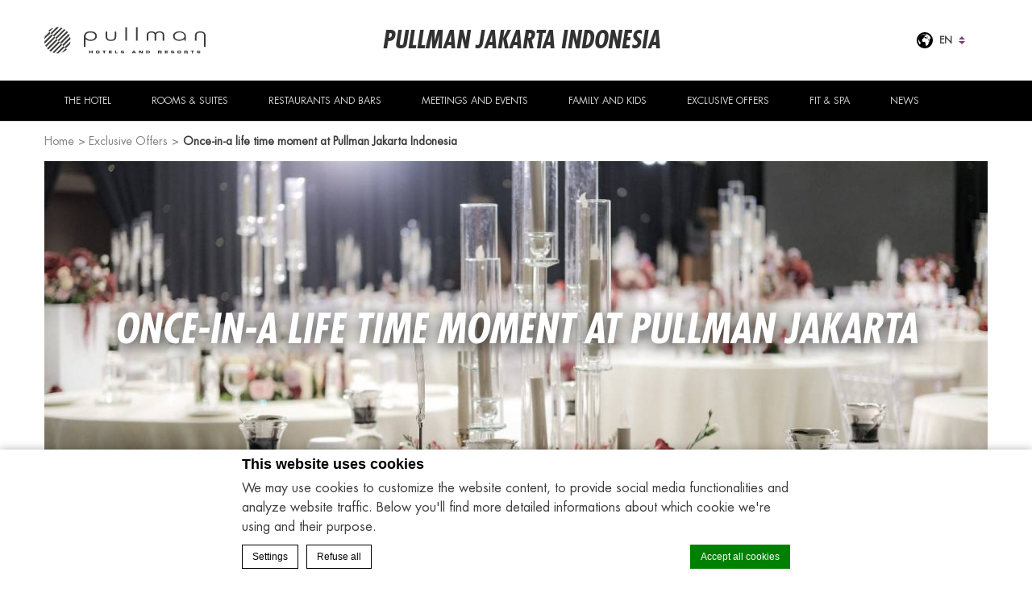

--- FILE ---
content_type: text/html; charset=UTF-8
request_url: https://www.pullmanjakartaindonesia.com/offers/wedding-pullman/
body_size: 14861
content:
<!doctype html>
<!--[if lt IE 7 ]><html class="ie ie6 lang_en   " lang="en-US"><![endif]-->
<!--[if IE 7 ]><html class="ie ie7 lang_en   " lang="en-US"><![endif]-->
<!--[if IE 8 ]><html class="ie ie8 lang_en   " lang="en-US"><![endif]-->
<!--[if (gte IE 9)|!(IE)]><!-->
<html lang="en-US"        class="lang_en   ">
<!--<![endif]-->
<head>
    <meta charset="UTF-8">
                <title>Once-in-a life time moment at Pullman Jakarta Indonesia - Wedding</title>
            <meta name="viewport" content="user-scalable=no, width=device-width, initial-scale=1, maximum-scale=1">
    <meta http-equiv="X-UA-Compatible" content="IE=edge">
    <meta name="msapplication-tap-highlight" content="no">
                <!-- DEdge Macaron plugin output ( macaron-utils.min.js ) -->
        <script no-loader type='text/javascript'>
            var dedge_macaron_enabled = true;
			!function(o){function _(n,e){return e.every(function(e){return-1!==n.indexOf(e)})}o.dedge_macaron_is_enabled=function(){return void 0!==o.dedge_macaron_enabled&&o.dedge_macaron_enabled},o.dedge_macaron_get_consent_categories=function(){if(!o.dedge_macaron_is_enabled())return["needed","prefs","stats","ads","unknown"];var e=function(e){e=("; "+document.cookie).split(`; ${e}=`);return 2===e.length?decodeURIComponent(e.pop().split(";").shift()):null}("_deCookiesConsent"),n=[];return n=!1!==e?JSON.parse(e):n},o.dedge_macaron_on_consent=function(e,n,d){d=d||function(){};function o(o,t,e,a){return function(e){var n;r||(o=Array.isArray(o)?o:[o],(n=dedge_macaron_get_consent_categories())&&n.length&&(_(n,o)||_(o,["any"]))?(r=!0,t(n,a,e)):d(n,a,e))}}var t,r=!1;document.addEventListener("_deCookiesConsentGivenVanilla",o(e,n,0,"consentgiven")),t=o(e,n,0,"docready"),/complete|loaded|interactive/.test(document.readyState)?t({detail:"DOMContentAlreadyLoaded"}):document.addEventListener("DOMContentLoaded",function(e){t(e)})},o.dedge_macaron_load_consent_dependent_sections=function(i){var s,e,n;"GIVEN"!==(i=i||"GIVEN")&&"DENIED"!==i||(s="[MacaronCDS("+i+")] ",e=function(){var r="data-macaron-consent-cat";"DENIED"===i&&(r="data-macaron-consent-denied-cat");var c=dedge_macaron_get_consent_categories(),e=jQuery('script[type="application/json"][data-macaron-aware="true"]['+r+"]");0<e.length&&e.each(function(e,n){var o=jQuery(this),t=o.attr(r),a=o.attr("id")||"unknown-"+i+"-"+e,e=(e=t.split(",")).map(function(e){return e.replace(/[^a-z]+/g,"")});if("GIVEN"===i?_(c,e):!_(c,e)){window.console&&console.log(s+"LOAD #"+a+" for "+t);try{var d=JSON.parse(o.text());o.after(d),o.remove()}catch(e){window.console&&console.log(s+"ERROR",e,o,t)}}else window.console&&console.log(s+"SKIP #"+a+". Required="+t+"; Current="+c.join(","))})},"undefined"==typeof jQuery?n=setInterval(function(){"undefined"!=typeof jQuery&&(clearInterval(n),e())},150):e())},o.dedge_macaron_on_consent("any",function(){o.dedge_macaron_load_consent_dependent_sections("GIVEN")}),o.dedge_macaron_on_consent("any",function(){o.dedge_macaron_load_consent_dependent_sections("DENIED")})}(window);        </script>
        
	<!-- This site is optimized with the Yoast SEO plugin v14.2 - https://yoast.com/wordpress/plugins/seo/ -->
	<meta name="description" content="Every bride and groom are entitled to the very best. Pullman Jakarta Indonesia offers an enchanting and romance wedding package." />
	<meta name="robots" content="index, follow" />
	<meta name="googlebot" content="index, follow, max-snippet:-1, max-image-preview:large, max-video-preview:-1" />
	<meta name="bingbot" content="index, follow, max-snippet:-1, max-image-preview:large, max-video-preview:-1" />
	<link rel="canonical" href="https://www.pullmanjakartaindonesia.com/offers/wedding-pullman/" />
	<meta property="og:locale" content="en_US" />
	<meta property="og:type" content="article" />
	<meta property="og:title" content="Once-in-a life time moment at Pullman Jakarta Indonesia - Wedding" />
	<meta property="og:description" content="Every bride and groom are entitled to the very best. Pullman Jakarta Indonesia offers an enchanting and romance wedding package." />
	<meta property="og:url" content="https://www.pullmanjakartaindonesia.com/offers/wedding-pullman/" />
	<meta property="og:site_name" content="Pullman Jakarta Indonesia" />
	<meta property="article:modified_time" content="2025-06-30T11:18:39+00:00" />
	<meta property="og:image" content="https://www.pullmanjakartaindonesia.com/wp-content/uploads/sites/109/2022/05/IMG_5095.jpg" />
	<meta property="og:image:width" content="1200" />
	<meta property="og:image:height" content="800" />
	<meta name="twitter:card" content="summary" />
	<script type="application/ld+json" class="yoast-schema-graph">{"@context":"https://schema.org","@graph":[{"@type":"WebSite","@id":"https://www.pullmanjakartaindonesia.com/#website","url":"https://www.pullmanjakartaindonesia.com/","name":"Pullman Jakarta Indonesia","description":"Just another LUB SG 1 Sites site","potentialAction":[{"@type":"SearchAction","target":"https://www.pullmanjakartaindonesia.com/?s={search_term_string}","query-input":"required name=search_term_string"}],"inLanguage":"en-US"},{"@type":"ImageObject","@id":"https://www.pullmanjakartaindonesia.com/offers/wedding-pullman/#primaryimage","inLanguage":"en-US","url":"https://www.pullmanjakartaindonesia.com/wp-content/uploads/sites/109/2022/05/IMG_5095.jpg","width":1200,"height":800},{"@type":"WebPage","@id":"https://www.pullmanjakartaindonesia.com/offers/wedding-pullman/#webpage","url":"https://www.pullmanjakartaindonesia.com/offers/wedding-pullman/","name":"Once-in-a life time moment at Pullman Jakarta Indonesia - Wedding","isPartOf":{"@id":"https://www.pullmanjakartaindonesia.com/#website"},"primaryImageOfPage":{"@id":"https://www.pullmanjakartaindonesia.com/offers/wedding-pullman/#primaryimage"},"datePublished":"2023-01-13T03:18:55+00:00","dateModified":"2025-06-30T11:18:39+00:00","description":"Every bride and groom are entitled to the very best.\u00a0Pullman Jakarta Indonesia offers an enchanting and romance wedding package.","inLanguage":"en-US","potentialAction":[{"@type":"ReadAction","target":["https://www.pullmanjakartaindonesia.com/offers/wedding-pullman/"]}]}]}</script>
	<!-- / Yoast SEO plugin. -->


<link rel='dns-prefetch' href='//cdnjs.cloudflare.com' />
<link rel='dns-prefetch' href='//ajax.googleapis.com' />
<link rel='dns-prefetch' href='//www.google.com' />
<link rel='dns-prefetch' href='//s.w.org' />
<link rel='stylesheet' id='wp-block-library-css'  href='https://www.pullmanjakartaindonesia.com/wp-includes/css/dist/block-library/style.min.css' type='text/css' media='all' />
<link rel='https://api.w.org/' href='https://www.pullmanjakartaindonesia.com/wp-json/' />
<link rel='shortlink' href='https://www.pullmanjakartaindonesia.com/?p=3397' />
<link rel="alternate" type="application/json+oembed" href="https://www.pullmanjakartaindonesia.com/wp-json/oembed/1.0/embed?url=https%3A%2F%2Fwww.pullmanjakartaindonesia.com%2Foffers%2Fwedding-pullman%2F" />
<link rel="alternate" type="text/xml+oembed" href="https://www.pullmanjakartaindonesia.com/wp-json/oembed/1.0/embed?url=https%3A%2F%2Fwww.pullmanjakartaindonesia.com%2Foffers%2Fwedding-pullman%2F&#038;format=xml" />
<script no-loader>var accor_gmaps_jsapi_signed_url = "https:\/\/maps.googleapis.com\/maps\/api\/js?v=3&libraries=places&key=AIzaSyBJuG1E1gSCqx-pEFtOn0UFFYg4s11Zrwo"</script><meta name="accor_post_id" content="3397" />    <script>var _accor_ALL_status = true;</script>
        <script no-loader>var _accor_booking_measurement_start = new Date(); </script>
                <link rel="stylesheet" href="https://www.pullmanjakartaindonesia.com/wp-content/themes/pullman-template/css/critical.min.css"/>
        <link rel="apple-touch-icon" sizes="57x57" href="https://www.pullmanjakartaindonesia.com/wp-content/themes/pullman-template/images/favicon/apple-touch-icon-57x57.png">
    <link rel="apple-touch-icon" sizes="60x60" href="https://www.pullmanjakartaindonesia.com/wp-content/themes/pullman-template/images/favicon/apple-touch-icon-60x60.png">
    <link rel="apple-touch-icon" sizes="72x72" href="https://www.pullmanjakartaindonesia.com/wp-content/themes/pullman-template/images/favicon/apple-touch-icon-72x72.png">
    <link rel="apple-touch-icon" sizes="76x76" href="https://www.pullmanjakartaindonesia.com/wp-content/themes/pullman-template/images/favicon/apple-touch-icon-76x76.png">
    <link rel="apple-touch-icon" sizes="114x114" href="https://www.pullmanjakartaindonesia.com/wp-content/themes/pullman-template/images/favicon/apple-touch-icon-114x114.png">
    <link rel="apple-touch-icon" sizes="120x120" href="https://www.pullmanjakartaindonesia.com/wp-content/themes/pullman-template/images/favicon/apple-touch-icon-120x120.png">
    <link rel="apple-touch-icon" sizes="144x144" href="https://www.pullmanjakartaindonesia.com/wp-content/themes/pullman-template/images/favicon/apple-touch-icon-144x144.png">
    <link rel="apple-touch-icon" sizes="152x152" href="https://www.pullmanjakartaindonesia.com/wp-content/themes/pullman-template/images/favicon/apple-touch-icon-152x152.png">
    <link rel="apple-touch-icon" sizes="180x180" href="https://www.pullmanjakartaindonesia.com/wp-content/themes/pullman-template/images/favicon/apple-touch-icon-180x180.png">
    <link rel="icon" type="image/png" href="https://www.pullmanjakartaindonesia.com/wp-content/themes/pullman-template/images/favicon/favicon-32x32.png" sizes="32x32">
    <link rel="icon" type="image/png" href="https://www.pullmanjakartaindonesia.com/wp-content/themes/pullman-template/images/favicon/favicon-194x194.png" sizes="194x194">
    <link rel="icon" type="image/png" href="https://www.pullmanjakartaindonesia.com/wp-content/themes/pullman-template/images/favicon/favicon-96x96.png" sizes="96x96">
    <link rel="icon" type="image/png" href="https://www.pullmanjakartaindonesia.com/wp-content/themes/pullman-template/images/favicon/android-chrome-192x192.png" sizes="192x192">
    <link rel="icon" type="image/png" href="https://www.pullmanjakartaindonesia.com/wp-content/themes/pullman-template/images/favicon/favicon-16x16.png" sizes="16x16">
    <link rel="manifest" href="https://www.pullmanjakartaindonesia.com/wp-content/themes/pullman-template/images/favicon/manifest.json">
    <link rel="mask-icon" href="https://www.pullmanjakartaindonesia.com/wp-content/themes/pullman-template/images/favicon/safari-pinned-tab.svg" color="#77406f">
    <link rel="shortcut icon" href="https://www.pullmanjakartaindonesia.com/wp-content/themes/pullman-template/images/favicon/favicon.ico">
    <meta name="msapplication-TileColor" content="#da532c">
    <meta name="msapplication-TileImage" content="https://www.pullmanjakartaindonesia.com/wp-content/themes/pullman-template/images/favicon/mstile-144x144.png">
    <meta name="msapplication-config" content="https://www.pullmanjakartaindonesia.com/wp-content/themes/pullman-template/images/favicon/browserconfig.xml">
    <meta name="theme-color" content="#ffffff">
    <script no-loader>var ajax_url = '/wp-admin/admin-ajax.php';</script>
    <script no-loader>
        var _hotel = {
            'lat': -6.1932917,
            'lng': 106.823796,
            'marker': 'https://www.pullmanjakartaindonesia.com/wp-content/themes/pullman-template/images/pin-address.png',
            'img_path': 'https://www.pullmanjakartaindonesia.com/wp-content/themes/pullman-template/images/'
        };        var _choose_language = 'Choose your language';
        var map_noplaces_text = 'No places were found!';
        var map_directions_text = 'directions to the hotel';
        var _lang = 'en';
        var _is_mobile = false,
            _mobile_folder = 'https://www.pullmanjakartaindonesia.com/wp-content/themes/pullman-template/mobile/';
    </script>
    <!--[if lt IE 9]>
    <script src="//html5shim.googlecode.com/svn/trunk/html5.js"></script><![endif]-->
    
</head>
<body class="offers-template-default single single-offers postid-3397">
<div id="container">
    <div id="wrapper">
        <div id="seobar">
                        <h1>Pullman Jakarta Indonesia - Luxury hotel - Once-in-a life time moment at Pullman Jakarta Indonesia</h1>
        </div>
        <header id="header">
            <div id="hotel">
                <div class="w-container">
                    <div id="logo"><a data-xiti="transverse::logo"
                                      href="/"><img width="200" height="36"                                    src="https://www.pullmanjakartaindonesia.com/wp-content/themes/pullman-template/images/logo/logo-pullman.svg"
                                    alt="Pullman Jakarta Indonesia"/></a>
                    </div>
                    <div id="hotel-name"><h2>Pullman Jakarta Indonesia</h2></div>
                    <div id="lang">
                        <a href="javascript:void(0);"><span
                                    class="language_text">Languages</span>
                            <img width="20" height="20" class="globe globe-black" alt="globe"
                                 src="https://www.pullmanjakartaindonesia.com/wp-content/themes/pullman-template/images/icon-globe.svg">
                            <img width="20" height="20" class="globe globe-white" alt="globe"
                                 src="https://www.pullmanjakartaindonesia.com/wp-content/themes/pullman-template/images/icon-globe-white.svg">

                            <span>en</span>
                            <img alt="language" class="selector-purple" width="8" height="10"
                                 src="https://www.pullmanjakartaindonesia.com/wp-content/themes/pullman-template/images/selector.svg">
                            <img alt="language" class="selector-white" width="8" height="10"
                                 src="https://www.pullmanjakartaindonesia.com/wp-content/themes/pullman-template/images/selector-white.svg">
                        </a>
                        <ul class="languages"><li class="icl-en"><a href="https://www.pullmanjakartaindonesia.com/offers/wedding-pullman/" class="lang_sel_sel">English</a></li><li class="select">See this hotel on all.accor.com or brand website in other languages : <select><option>Select your language</option><option value="fr" data-url="https://all.accor.com/hotel/8491/index.fr.shtml">Français</option><option value="de" data-url="https://all.accor.com/hotel/8491/index.de.shtml">Deutsch</option><option value="es" data-url="https://all.accor.com/hotel/8491/index.es.shtml">Español</option><option value="pt-br" data-url="https://all.accor.com/hotel/8491/index.pt-br.shtml">Português (Brazil)</option><option value="id" data-url="https://all.accor.com/hotel/8491/index.id.shtml">Indonesia</option><option value="zh-hans" data-url="https://all.accor.com/hotel/8491/index.zh.shtml">简体中文</option><option value="pt" data-url="https://all.accor.com/hotel/8491/index.pt.shtml">Português</option><option value="it" data-url="https://all.accor.com/hotel/8491/index.it.shtml">Italiano</option><option value="nl" data-url="https://all.accor.com/hotel/8491/index.nl.shtml">Nederlands</option><option value="ja" data-url="https://all.accor.com/hotel/8491/index.ja.shtml">日本語</option><option value="pl" data-url="https://all.accor.com/hotel/8491/index.pl.shtml">Polski</option><option value="ru" data-url="https://all.accor.com/hotel/8491/index.ru.shtml">Русский</option><option value="ko" data-url="https://all.accor.com/hotel/8491/index.ko.shtml">한국어</option><option value="tr" data-url="https://all.accor.com/hotel/8491/index.tr.shtml">Türkçe</option><option value="ar" data-url="https://all.accor.com/hotel/8491/index.ar.shtml">العربية</option><option value="th" data-url="https://all.accor.com/hotel/8491/index.th.shtml">ไทย</option><option value="sv" data-url="https://all.accor.com/hotel/8491/index.sv.shtml">Svenska</option></select></li></ul>
                    </div>
                </div>
                <nav><div class="w-container"><ul><li class="visible-mobile" style="display:none;"><a href="https://www.pullmanjakartaindonesia.com">Home</a></li><li class=" has-child set "><a data-xiti-clic="N" data-xiti="transverse::navigation::[THE HOTEL]" href="https://www.pullmanjakartaindonesia.com/">THE HOTEL</a><ul><li><a data-xiti-clic="N" data-xiti="transverse::navigation::[THE HOTEL]::[Location]" href="https://www.pullmanjakartaindonesia.com/pullman-jakarta-indonesia-thamrin-cbd/location/">Location</a></li><li><a data-xiti-clic="N" data-xiti="transverse::navigation::[THE HOTEL]::[In-room exercise]" href="https://www.pullmanjakartaindonesia.com/pullman-jakarta-indonesia-thamrin-cbd/in-room-exercise/">In-room exercise</a></li><li><a data-xiti-clic="N" data-xiti="transverse::navigation::[THE HOTEL]::[HAOKE - 好客]" href="https://www.pullmanjakartaindonesia.com/pullman-jakarta-indonesia-thamrin-cbd/haoke/">HAOKE - 好客</a></li><li><a data-xiti-clic="N" data-xiti="transverse::navigation::[THE HOTEL]::[Destinations of Jakarta]" href="https://www.pullmanjakartaindonesia.com/pullman-jakarta-indonesia-thamrin-cbd/destinations-of-jakarta/">Destinations of Jakarta</a></li><li><a data-xiti-clic="N" data-xiti="transverse::navigation::[THE HOTEL]::[Gallery]" href="https://www.pullmanjakartaindonesia.com/pullman-jakarta-indonesia-thamrin-cbd/gallery/">Gallery</a></li><li><a data-xiti-clic="N" data-xiti="transverse::navigation::[THE HOTEL]::[Contact]" href="https://www.pullmanjakartaindonesia.com/pullman-jakarta-indonesia-thamrin-cbd/contact/">Contact</a></li></ul></li><li class=" has-child set "><a data-xiti-clic="N" data-xiti="transverse::navigation::[Rooms and Suites]" href="https://www.pullmanjakartaindonesia.com/rooms-suites/">Rooms &amp; Suites</a><ul><li><a data-xiti-clic="N" data-xiti="transverse::navigation::[Rooms and Suites]::[Superior Roomandnbsp;]" href="https://www.pullmanjakartaindonesia.com/rooms-suites/superior-room/">Superior Room&nbsp;</a></li><li><a data-xiti-clic="N" data-xiti="transverse::navigation::[Rooms and Suites]::[Premium Superior Roomandnbsp;]" href="https://www.pullmanjakartaindonesia.com/rooms-suites/premium-superior-room/">Premium Superior Room&nbsp;</a></li><li><a data-xiti-clic="N" data-xiti="transverse::navigation::[Rooms and Suites]::[Deluxe Roomandnbsp;]" href="https://www.pullmanjakartaindonesia.com/rooms-suites/deluxe-room/">Deluxe Room&nbsp;</a></li><li><a data-xiti-clic="N" data-xiti="transverse::navigation::[Rooms and Suites]::[Deluxe Apartmentandnbsp;]" href="https://www.pullmanjakartaindonesia.com/rooms-suites/deluxe-apartment/">Deluxe Apartment&nbsp;</a></li><li><a data-xiti-clic="N" data-xiti="transverse::navigation::[Rooms and Suites]::[Junior Suite room]" href="https://www.pullmanjakartaindonesia.com/rooms-suites/junior-suite-room/">Junior Suite room</a></li><li><a data-xiti-clic="N" data-xiti="transverse::navigation::[Rooms and Suites]::[Grand Deluxe Roomandnbsp;]" href="https://www.pullmanjakartaindonesia.com/rooms-suites/grand-deluxe-room/">Grand Deluxe Room&nbsp;</a></li><li><a data-xiti-clic="N" data-xiti="transverse::navigation::[Rooms and Suites]::[Grand Deluxe Executive Roomandnbsp;]" href="https://www.pullmanjakartaindonesia.com/rooms-suites/grand-deluxe-executive-room/">Grand Deluxe Executive Room&nbsp;</a></li><li><a data-xiti-clic="N" data-xiti="transverse::navigation::[Rooms and Suites]::[Grand Deluxe Executive Suiteandnbsp;]" href="https://www.pullmanjakartaindonesia.com/rooms-suites/grand-deluxe-executive-suite/">Grand Deluxe Executive Suite&nbsp;</a></li><li><a data-xiti-clic="N" data-xiti="transverse::navigation::[Rooms and Suites]::[Accent Suite]" href="https://www.pullmanjakartaindonesia.com/rooms-suites/accent-suites/">Accent Suite</a></li></ul></li><li class=" has-child set "><a data-xiti-clic="N" data-xiti="transverse::navigation::[Restaurants and Bars]" href="https://www.pullmanjakartaindonesia.com/restaurants-and-bars/">Restaurants and Bars</a><ul><li><a data-xiti-clic="N" data-xiti="transverse::navigation::[Restaurants and Bars]::[Sana Sini]" href="https://www.pullmanjakartaindonesia.com/restaurants-and-bars/sana-sini/">Sana Sini</a></li><li><a data-xiti-clic="N" data-xiti="transverse::navigation::[Restaurants and Bars]::[Powell and Hyde Café]" href="https://www.pullmanjakartaindonesia.com/restaurants-and-bars/powell-and-hyde-cafe/">Powell and Hyde Café</a></li><li><a data-xiti-clic="N" data-xiti="transverse::navigation::[Restaurants and Bars]::[Kahyangan]" href="https://www.pullmanjakartaindonesia.com/restaurants-and-bars/kahyangan/">Kahyangan</a></li><li><a data-xiti-clic="N" data-xiti="transverse::navigation::[Restaurants and Bars]::[Le Chocolat Lounge]" href="https://www.pullmanjakartaindonesia.com/restaurants-and-bars/le-chocolat-lounge/">Le Chocolat Lounge</a></li><li><a data-xiti-clic="N" data-xiti="transverse::navigation::[Restaurants and Bars]::[Makaron]" href="https://www.pullmanjakartaindonesia.com/restaurants-and-bars/makaron/">Makaron</a></li><li><a data-xiti-clic="N" data-xiti="transverse::navigation::[Restaurants and Bars]::[The Back Room]" href="https://www.pullmanjakartaindonesia.com/restaurants-and-bars/the-back-room/">The Back Room</a></li></ul></li><li class=" has-child set "><a data-xiti-clic="N" data-xiti="transverse::navigation::[Meetings and Events]" href="https://www.pullmanjakartaindonesia.com/meetings-and-events/">Meetings and Events</a><ul><li><a data-xiti-clic="N" data-xiti="transverse::navigation::[Meetings and Events]::[Prime]" href="https://www.pullmanjakartaindonesia.com/meetings-and-events/prime/">Prime</a></li><li><a data-xiti-clic="N" data-xiti="transverse::navigation::[Meetings and Events]::[Linkar]" href="https://www.pullmanjakartaindonesia.com/meetings-and-events/linkar/">Linkar</a></li><li><a data-xiti-clic="N" data-xiti="transverse::navigation::[Meetings and Events]::[Grand On Thamrin Ballroom]" href="https://www.pullmanjakartaindonesia.com/meetings-and-events/weddings-banquets/">Grand On Thamrin Ballroom</a></li><li><a data-xiti-clic="N" data-xiti="transverse::navigation::[Meetings and Events]::[UNA Private Venue]" href="https://www.pullmanjakartaindonesia.com/meetings-and-events/una-a-bar-above/">UNA Private Venue</a></li></ul></li><li class=""><a data-xiti-clic="N" data-xiti="transverse::navigation::[Family and Kids]" href="https://www.pullmanjakartaindonesia.com/familykids/">Family and Kids</a></li><li class=""><a data-xiti-clic="N" data-xiti="transverse::navigation::[Exclusive Offers]" href="https://www.pullmanjakartaindonesia.com/special-offers/">Exclusive Offers</a></li><li class=""><a data-xiti-clic="N" data-xiti="transverse::navigation::[Fit and Spa]" href="https://www.pullmanjakartaindonesia.com/fit-spa/">Fit &amp; Spa</a></li><li class=" has-child set "><a data-xiti-clic="N" data-xiti="transverse::navigation::[News]" href="https://www.pullmanjakartaindonesia.com/news/">News</a><ul><li><a data-xiti-clic="N" data-xiti="transverse::navigation::[News]::[A Monument to Triumph: Legacy of Olympic Legend Wilma Rudolph]" href="https://www.pullmanjakartaindonesia.com/news/wilma/">A Monument to Triumph: Legacy of Olympic Legend Wilma Rudolph</a></li></ul></li></ul></div></nav>            </div>
        </header>

        <div id="main_slideshow" class="loading"></div>
<script>var offer = {"start" : "", "end" : ""};</script>
<div class="w-container">
	<div class="single_offer">
		<p id="breadcrumbs">
			<a href="https://www.pullmanjakartaindonesia.com/" title="Home">Home</a><span>&gt;</span>
			<a href="https://www.pullmanjakartaindonesia.com/special-offers/" title="Exclusive Offers">Exclusive Offers</a><span>&gt;</span><strong>Once-in-a life time moment at Pullman Jakarta Indonesia</strong>
		</p>
		<div class="image w-resp">
			<h3>Once-in-a life time moment at Pullman Jakarta Indonesia</h3>
			<img class="resp" src="https://www.pullmanjakartaindonesia.com/wp-content/uploads/sites/109/2022/05/IMG_5095.jpg" width="1200" height="800" alt="Once-in-a life time moment at Pullman Jakarta Indonesia">
		</div>
		<div class="left-column no-right-column">
												<div class="offer_content"><p style="margin: 0in 0in 0.0001pt;line-height: 18pt;background: white;text-align: left"><span style="font-size: 12.0pt;font-family: Calibri;color: #3d3c3c">Every bride and groom are entitled to the very best. Pullman Jakarta Indonesia will help you celebrate your once-in-a-lifetime wedding moment.</span></p>
<p style="text-align: left">Located in the heart of Jakarta, making events sparkle is Pullman’s specialty. Pullman Jakarta Indonesia offers an enchanting of the romance with innovative wedding planners who take great pleasure in assist your one-on-one guiding tours and recommendations.</p>
<p style="text-align: left"><strong>Wedding Package</strong></p>
<p style="text-align: left">Starts from IDR 219,000,000 nett</p>
<hr />
<p style="text-align: left">For more information please directly contact our <a href="https://api.whatsapp.com/send?phone=6287841488282&amp;text=Hi%20,%20I%27m.....%20I%20would%20like%20to%20ask%20about%20wedding%20package">wedding specialist through Whatsapp</a></p>
<p>&nbsp;</p>
</div>
								</div>
			</div>
</div>
<div class="w-container news_more_articles"> 
	<h3>You might also like</h3>
	<hr>
	<div class="more_articles">
		<ul>
					<li class="offer_detail">
				<a data-xiti="offers::promo::offerbook&f1=[Once-in-a life time moment at Pullman Jakarta Indonesia]&f2=[Apple Galette]" href="https://www.pullmanjakartaindonesia.com/offers/apple-galette/"><div class="w-resp"><img class="resp" src="https://d2e5ushqwiltxm.cloudfront.net/wp-content/uploads/sites/109/2024/07/31101727/Apple-Galette-WEB-340x340.jpg" alt="apple-galette" width="340" height="340"></div></a>
				<h3>Apple Galette</h3>
				<p>Treat yourself to the classic French charm of Makaron Bakeshop's Rustic Apple Galette. Encased in a buttery, flaky crust, this delightful galette is filled with tender, spiced apples, cinnamon, and raisins, creating a...</p>
				<span><a data-xiti="offers::promo::offerbook&f1=[Once-in-a life time moment at Pullman Jakarta Indonesia]&f2=[Apple Galette]" href="https://www.pullmanjakartaindonesia.com/offers/apple-galette/" class="btn">Discover</a></span>
			</li>
					<li class="offer_detail">
				<a data-xiti="offers::promo::offerbook&f1=[Once-in-a life time moment at Pullman Jakarta Indonesia]&f2=[Pullman Laundry Services]" href="https://www.pullmanjakartaindonesia.com/offers/pullman-laundry-services/"><div class="w-resp"><img class="resp" src="https://d2e5ushqwiltxm.cloudfront.net/wp-content/uploads/sites/109/2025/03/21040850/Let-the-Magic-Begin...-4-340x340.png" alt="pullman-laundry-services" width="340" height="340"></div></a>
				<h3>Pullman Laundry Services</h3>
				<p>At Pullman Jakarta Indonesia, we offer premium laundry services designed for travelers who appreciate impeccable care and convenience. Our professional team ensures that your garments receive the highest quality treatment,...</p>
				<span><a data-xiti="offers::promo::offerbook&f1=[Once-in-a life time moment at Pullman Jakarta Indonesia]&f2=[Pullman Laundry Services]" href="https://www.pullmanjakartaindonesia.com/offers/pullman-laundry-services/" class="btn">Discover</a></span>
			</li>
					<li class="offer_detail last">
				<a data-xiti="offers::promo::offerbook&f1=[Once-in-a life time moment at Pullman Jakarta Indonesia]&f2=[Spa Moment]" href="https://www.pullmanjakartaindonesia.com/offers/spa-moment/"><div class="w-resp"><img class="resp" src="https://d2e5ushqwiltxm.cloudfront.net/wp-content/uploads/sites/109/2025/07/24050422/SPA-Moments-WEB-340x340.jpg" alt="spa-moment" width="340" height="340"></div></a>
				<h3>Spa Moment</h3>
				<p>Unwind your mind, soothe your body, and refresh your spirit with a luxurious spa experience during your stay at Pullman Jakarta Indonesia, exclusively at Fit and Spa.

Enjoy an exclusive 10% discount on all spa package...</p>
				<span><a data-xiti="offers::promo::offerbook&f1=[Once-in-a life time moment at Pullman Jakarta Indonesia]&f2=[Spa Moment]" href="https://www.pullmanjakartaindonesia.com/offers/spa-moment/" class="btn">Discover</a></span>
			</li>
				</ul>
	</div>
</div>
	<footer id="footer" class="section">
		<div id="footer-nav">
			<div class="w-container">
								<ul>
									<li><a class="" class="" href="https://www.pullmanjakartaindonesia.com/news/">News</a></li>
									<li><a class="" class="" href="https://all.accor.com/loyalty-program/reasonstojoin/index.en.shtml" data-xiti-clic="S" rel="external" target="_blank">Loyalty</a></li>
									<li><a class="footerhighlight" class="" href="https://www.pullmanjakartaindonesia.com/cookie-policy/">Cookie Policy</a></li>
								</ul>
								<ul class="social">
										<li><a data-xiti-clic="S" data-xiti="transverse::footer::facebook" href="https://facebook.com/PullmanJakartaIndonesia" target="_blank"><img alt="facebook" width="50" height="50" src="https://www.pullmanjakartaindonesia.com/wp-content/themes/pullman-template/images/icon-facebook-white.svg"></a></li>
										<li><a data-xiti-clic="S" data-xiti="transverse::footer::instagram" href="https://instagram.com/pullmanjakartaindo" target="_blank"><img alt="instagram" width="50" height="50" src="https://www.pullmanjakartaindonesia.com/wp-content/themes/pullman-template/images/icon-instagram-white.svg"></a></li>
										<li><a data-xiti-clic="S" data-xiti="transverse::footer::youtube" href="http://bit.ly/youtube-pji" target="_blank"><img alt="youtube" width="50" height="50" src="https://www.pullmanjakartaindonesia.com/wp-content/themes/pullman-template/images/icon-youtube-white.svg"></a></li>
									</ul>
			</div>
		</div>
		<div id="footer-two">
			<div class="w-container">
				<div class="mobile_apps">
					<div>
						<div id="mobile_apps"><ul class="mobile_apps"><li class="google"><a target="_blank" rel="external" href="https://bok7.app.link/327WpI9o3W?%243p=a_custom_152976&~customer_keyword=Owned&~customer_placement=site&~customer_ad_name=Footer_minisite&~customer_ad_set_name=Pullman">&nbsp;</a></li><li class="apple"><a target="_blank" rel="external" href="https://bok7.app.link/327WpI9o3W?%243p=a_custom_152976&~customer_keyword=Owned&~customer_placement=site&~customer_ad_name=Footer_minisite&~customer_ad_set_name=Pullman">&nbsp;</a></li></ul></div><script>var _mobile_app_string = 'find all your <strong>pullman hotels</strong> <span><small>in</small> the mobile app<strong>accorhotels</strong> </span>';</script>					</div>
				</div>
				<h3>Pullman Jakarta Indonesia</h3><br><p>Jalan M.H. Thamrin Kav. 59,  10350 Jakarta Pusat,  Indonesia<br>Phone: <strong class="ltr">+6221 3192 1111</strong> - Fax: <strong class="ltr">+6221 3192 3333</strong>
                </p>
                <div id="copyright">
					<div class="w-container">
											<p>&copy; 2026 Pullman&nbsp;|&nbsp;
											<a data-xiti="transverse::footer::sitemap" href="https://www.pullmanjakartaindonesia.com/sitemap/">Sitemap</a>
						&nbsp;|&nbsp;											<a data-xiti="transverse::footer::contact" href="https://www.pullmanjakartaindonesia.com/pullman-jakarta-indonesia-thamrin-cbd/contact/">Contact</a>
						&nbsp;|&nbsp;											<a data-xiti="transverse::footer::career" href="https://careers.accor.com/global/en/" rel="external" target="_blank">Career</a>
						&nbsp;|&nbsp;											<a data-xiti="transverse::footer::legal_new" href="https://www.pullmanjakartaindonesia.com/legal-notice/">Legal Notice</a>
											&nbsp;|&nbsp;<a rel="nofollow" target="_blank" href="https://www.d-edge.com/?utm_source=Accor_hotel_website&utm_medium=link&utm_campaign=credits">Website Design</a>						</p>
					</div>
				</div>
			</div>
      		</div>
	</footer>

	
	  <div class="main_slideshow">
    <ul class="cycle">
                <li>
            <img
              
 srcset="https://www.pullmanjakartaindonesia.com/wp-content/uploads/sites/109/2022/05/IMG_5095-300x200.jpg 300w, https://www.pullmanjakartaindonesia.com/wp-content/uploads/sites/109/2022/05/IMG_5095-1024x683.jpg 1024w, https://www.pullmanjakartaindonesia.com/wp-content/uploads/sites/109/2022/05/IMG_5095-768x512.jpg 768w, https://www.pullmanjakartaindonesia.com/wp-content/uploads/sites/109/2022/05/IMG_5095-150x100.jpg 150w, https://www.pullmanjakartaindonesia.com/wp-content/uploads/sites/109/2022/05/IMG_5095.jpg 1200w, https://www.pullmanjakartaindonesia.com/wp-content/uploads/sites/109/2022/05/IMG_5095.jpg 2x" 
sizes="(min-width: 300w) 300w, (min-width: 768w) 768w, (min-width: 1024w) 1024w, (min-width: 1200w) 1200w" 
              class="resp" src="https://www.pullmanjakartaindonesia.com/wp-content/uploads/sites/109/2022/05/IMG_5095-724x357.jpg" width="724" height="357"
              data-fullsizeurl="https://www.pullmanjakartaindonesia.com/wp-content/uploads/sites/109/2022/05/IMG_5095.jpg"
              alt="once-in-a-life-time-moment-at-pullman-jakarta-indonesia">
          </li>
            </ul>
  </div>
  <div class="see-gallery">
    <a data-xiti="transverse::viewphotos"
       href="https://www.pullmanjakartaindonesia.com/pullman-jakarta-indonesia-thamrin-cbd/gallery/" >View all photos</a>
  </div>
	
		
	<div id="gallery_popin"></div>
	
	</div>
	</div>
				<script type="text/javascript" no-loader>
		window.accorBookingArgs = {"brand":"pullman","destination":"8491","code_langue":"gb","merchantid":"MS-8491","force_currency":false,"useAccorTrackingDecorator":true};
	</script>
	        <!-- Accor Tracking Decorator by accor booking plugin-->
        <script type="text/javascript" no-loader>
            // Create the variable if it doesn't exist
            var _AccorTrackingDecorator = _AccorTrackingDecorator || {};

            _AccorTrackingDecorator.config = {"merchantid":"MS-8491","hotelID":"8491","handleGoogleAnalytics":true,"autoDecorate":true,"debug":false,"isBrandSite":false,"brandName":"pullman"};

                    </script>
                    <script async src="//staticaws.fbwebprogram.com/accor_tracking_decorator/decorator.js"></script>
                    <!-- ACCOR APP PUSH -->
        <div class="__aap_container __aap_theme_pullman-template" style="display: none;">
            <div class="__aap_banner">
                <a class="__aap_link" href="https://bok7.app.link/dhyTBSZo3W?%243p=a_custom_152976&amp;~customer_keyword=Owned&amp;~customer_placement=site&amp;~customer_ad_name=Smart_app_banner_minisite&amp;~customer_ad_set_name=Pullman" target="_blank">
                    <span class="__aap_logo"></span>
                    <span class="__aap_message">The best of Pullman with Accor App</span>
                </a>
                <a class="__aap_close" href="javascript:void(0);">Close</a>
            </div>
        </div>
        <style>.__aap_banner,.__aap_link{-webkit-box-direction:normal;-webkit-box-orient:horizontal}.__aap_container{position:fixed;top:0;left:0;width:100%;z-index:999999999;background:#ccc;padding:0 5px;height:70px;-webkit-box-sizing:border-box;-moz-box-sizing:border-box;box-sizing:border-box;display:-webkit-box;display:-webkit-flex;display:-moz-flex;display:-ms-flexbox;display:flex;-webkit-box-pack:center;-ms-flex-pack:center;-webkit-justify-content:center;-moz-justify-content:center;justify-content:center;-webkit-box-align:center;-ms-flex-align:center;-webkit-align-items:center;-moz-align-items:center;align-items:center}.__aap_container *{-webkit-box-sizing:border-box;-moz-box-sizing:border-box;box-sizing:border-box}.__aap_banner{-webkit-border-radius:10px;-moz-border-radius:10px;border-radius:10px;background:#fff;padding:5px 5px 7px;-webkit-box-shadow:1px 1px 2px rgba(0,0,0,.3);-moz-box-shadow:1px 1px 2px rgba(0,0,0,.3);box-shadow:1px 1px 2px rgba(0,0,0,.3);display:-webkit-box;display:-webkit-flex;display:-moz-flex;display:-ms-flexbox;display:flex;-webkit-flex-direction:row;-moz-flex-direction:row;-ms-flex-direction:row;flex-direction:row;-webkit-box-align:center;-ms-flex-align:center;-webkit-align-items:center;-moz-align-items:center;align-items:center;-webkit-box-pack:justify;-ms-flex-pack:justify;-webkit-justify-content:space-between;-moz-justify-content:space-between;justify-content:space-between}.__aap_close,.__aap_logo{text-decoration:none;background-color:transparent;background-attachment:scroll;background-repeat:no-repeat;background-position:center center}.__aap_banner:after,.__aap_banner:before{content:'';display:table;clear:both}.__aap_link{display:-webkit-box;display:-webkit-flex;display:-moz-flex;display:-ms-flexbox;display:flex;-webkit-flex-direction:row;-moz-flex-direction:row;-ms-flex-direction:row;flex-direction:row;-webkit-box-align:center;-ms-flex-align:center;-webkit-align-items:center;-moz-align-items:center;align-items:center;text-decoration:none}.__aap_link:after,.__aap_link:before{content:'';display:table;clear:both}.__aap_logo{-webkit-box-flex:0;-webkit-flex-grow:0;-moz-flex-grow:0;-ms-flex-positive:0;flex-grow:0;-webkit-flex-shrink:0;-moz-flex-shrink:0;-ms-flex-negative:0;flex-shrink:0;-webkit-flex-basis:40px;-moz-flex-basis:40px;-ms-flex-preferred-size:40px;flex-basis:40px;background-image:url(/wp-content/plugins/accor-app-push/img/accor-logo.svg);background-size:contain;height:50px;width:50px;margin-right:10px}html.lang_ar .__aap_logo{margin-right:0;margin-left:10px}.__aap_message{font-size:14px;line-height:140%;color:#333;font-style:normal;font-weight:400;text-decoration:none}.__aap_close{display:block;width:34px;height:34px;overflow:hidden;text-indent:-9999px;margin-top:-3px;background-image:url(/wp-content/plugins/accor-app-push/img/close.svg);background-size:15px}html.__aap_banner_visible #container,html.__aap_banner_visible #header{margin-top:70px}html.__aap_banner_visible #header{-webkit-transition:-webkit-transform .3s ease;-moz-transition:-moz-transform .3s ease;-ms-transition:-ms-transform .3s ease;-o-transition:-o-transform .3s ease;transition:transform .3s ease}html.__aap_banner_visible .__aap_container{-webkit-transition:all .3s ease;-moz-transition:all .3s ease;-ms-transition:all .3s ease;-o-transition:all .3s ease;transition:all .3s ease}html.__aap_banner_visible body.flexpanel-active .__aap_container{-webkit-transform:translate(-80%,0);-moz-transform:translate(-80%,0);-ms-transform:translate(-80%,0);-o-transform:translate(-80%,0);transform:translate(-80%,0)}html.__aap_banner_visible.lang_ar body.flexpanel-active .__aap_container{-webkit-transform:translate(80%,0);-moz-transform:translate(80%,0);-ms-transform:translate(80%,0);-o-transform:translate(80%,0);transform:translate(80%,0)}html.__aap_banner_visible .__aap_container .__aap_message{font-family:FuturaStd-Book,sans-serif;color:#3d3c3c;font-size:16px}</style>
        <script no-loader>!function(i,a,o){if(void 0!==i&&void 0!==a){i.constructor!==Array&&(i=[i]),void 0===o&&(o=100);var e=function(i){i=i.split(".");for(var a=window[i.shift()];a&&i.length;)a=a[i.shift()];return void 0!==a},n="$_onAvailableIntervals",t="$_onAvailableCallbacks";window[n]=window[n]||[],window[t]=window[t]||[],window[t].push(a);var r=window[t].length-1;window[n].push(setInterval((c=r,s=i,function(){for(var i=!0,a=0;a<s.length;a++)i=i&&e(s[a]);i&&(clearInterval(window[n][c]),void 0!==window[t][c]&&window[t][c]())}),o))}var c,s}(["jQuery"],function(){var c;(c=jQuery)(document).ready(function(){var i="__aap_banner_visible",e="aap_banner_closed",a=c("html"),o=c(".__aap_container"),n=c(".__aap_close"),t=c(".__aap_link");function r(){!function(i,a,o){var e="";if(o){var n=new Date;n.setTime(n.getTime()+24*o*60*60*1e3),e="; expires="+n.toUTCString()}document.cookie=i+"="+(a||"")+e+"; path=/"}(e,"YES",60),o.fadeOut("fast"),a.removeClass(i)}(function(){if(a=!1,i=navigator.userAgent||navigator.vendor||window.opera,(/(android|bb\d+|meego).+mobile|avantgo|bada\/|blackberry|blazer|compal|elaine|fennec|hiptop|iemobile|ip(hone|od)|iris|kindle|lge |maemo|midp|mmp|mobile.+firefox|netfront|opera m(ob|in)i|palm( os)?|phone|p(ixi|re)\/|plucker|pocket|psp|series(4|6)0|symbian|treo|up\.(browser|link)|vodafone|wap|windows ce|xda|xiino|android|ipad|playbook|silk/i.test(i)||/1207|6310|6590|3gso|4thp|50[1-6]i|770s|802s|a wa|abac|ac(er|oo|s\-)|ai(ko|rn)|al(av|ca|co)|amoi|an(ex|ny|yw)|aptu|ar(ch|go)|as(te|us)|attw|au(di|\-m|r |s )|avan|be(ck|ll|nq)|bi(lb|rd)|bl(ac|az)|br(e|v)w|bumb|bw\-(n|u)|c55\/|capi|ccwa|cdm\-|cell|chtm|cldc|cmd\-|co(mp|nd)|craw|da(it|ll|ng)|dbte|dc\-s|devi|dica|dmob|do(c|p)o|ds(12|\-d)|el(49|ai)|em(l2|ul)|er(ic|k0)|esl8|ez([4-7]0|os|wa|ze)|fetc|fly(\-|_)|g1 u|g560|gene|gf\-5|g\-mo|go(\.w|od)|gr(ad|un)|haie|hcit|hd\-(m|p|t)|hei\-|hi(pt|ta)|hp( i|ip)|hs\-c|ht(c(\-| |_|a|g|p|s|t)|tp)|hu(aw|tc)|i\-(20|go|ma)|i230|iac( |\-|\/)|ibro|idea|ig01|ikom|im1k|inno|ipaq|iris|ja(t|v)a|jbro|jemu|jigs|kddi|keji|kgt( |\/)|klon|kpt |kwc\-|kyo(c|k)|le(no|xi)|lg( g|\/(k|l|u)|50|54|\-[a-w])|libw|lynx|m1\-w|m3ga|m50\/|ma(te|ui|xo)|mc(01|21|ca)|m\-cr|me(rc|ri)|mi(o8|oa|ts)|mmef|mo(01|02|bi|de|do|t(\-| |o|v)|zz)|mt(50|p1|v )|mwbp|mywa|n10[0-2]|n20[2-3]|n30(0|2)|n50(0|2|5)|n7(0(0|1)|10)|ne((c|m)\-|on|tf|wf|wg|wt)|nok(6|i)|nzph|o2im|op(ti|wv)|oran|owg1|p800|pan(a|d|t)|pdxg|pg(13|\-([1-8]|c))|phil|pire|pl(ay|uc)|pn\-2|po(ck|rt|se)|prox|psio|pt\-g|qa\-a|qc(07|12|21|32|60|\-[2-7]|i\-)|qtek|r380|r600|raks|rim9|ro(ve|zo)|s55\/|sa(ge|ma|mm|ms|ny|va)|sc(01|h\-|oo|p\-)|sdk\/|se(c(\-|0|1)|47|mc|nd|ri)|sgh\-|shar|sie(\-|m)|sk\-0|sl(45|id)|sm(al|ar|b3|it|t5)|so(ft|ny)|sp(01|h\-|v\-|v )|sy(01|mb)|t2(18|50)|t6(00|10|18)|ta(gt|lk)|tcl\-|tdg\-|tel(i|m)|tim\-|t\-mo|to(pl|sh)|ts(70|m\-|m3|m5)|tx\-9|up(\.b|g1|si)|utst|v400|v750|veri|vi(rg|te)|vk(40|5[0-3]|\-v)|vm40|voda|vulc|vx(52|53|60|61|70|80|81|83|85|98)|w3c(\-| )|webc|whit|wi(g |nc|nw)|wmlb|wonu|x700|yas\-|your|zeto|zte\-/i.test(i.substr(0,4)))&&(a=!0),!a)return!1;var i,a,o=function(i){for(var a=i+"=",o=document.cookie.split(";"),e=0;e<o.length;e++){for(var n=o[e];" "==n.charAt(0);)n=n.substring(1,n.length);if(0==n.indexOf(a))return n.substring(a.length,n.length)}return null}(e);return null==o||"YES"!==o})()&&(a.addClass(i),o.fadeIn("fast")),n.click(r),t.click(r)})});</script>
                    <!-- Event tracking -->
            <script no-loader>
                var _accor_event_tracking_params = {"gua_ids":["UA-101650591-4"],"ga4_ids":["G-GDLKZW7P82"],"hotel_brand":"pullman","enable_experimental_mode":false,"domain":"www.pullmanjakartaindonesia.com"};
                (function (w, d, s, u) {
                    for (var i = 0; i < u.length; i++) {
                        var f = d.getElementsByTagName(s)[0],
                            j = d.createElement(s);
                        j.async = true;
                        j.src = u[i];
                        f.parentNode.insertBefore(j, f)
                    }
                })(window, document, 'script', ["https:\/\/www.pullmanjakartaindonesia.com\/wp-content\/plugins\/accor-gtm\/js\/event_tracking.min.js","https:\/\/www.pullmanjakartaindonesia.com\/wp-content\/themes\/pullman-template\/js\/event_tracking.js"]);
            </script>
            <!-- End Event tracking -->
            			<script>
				// Avoids auto load of tagmanagers
                window.fb_cookie_law = window.fb_cookie_law || {};
                __deCookieAccorGTMCustomerGTMAction = "always";
			</script>
		                <!-- Google Tag Manager DataLayer -->
            <script type="text/javascript" no-loader>
                var dataLayer =
                [ {"hotel_id":"8491","hotel_name":"Pullman Jakarta Indonesia","hotel_city":"jakarta pusat","hotel_country":" Indonesia","hotel_brand":"pullman","gua_id":"UA-101650591-4","gua_id_hotel":"","gua_id_extra":"","gua_id_pullman":"UA-101650591-4","gua_id_hotel_pullman":"","gua_id_extra_pullman":"","ga4_id":"G-GDLKZW7P82","ga4_id_hotel":"","ga4_id_extra":"","ga4_id_pullman":"G-GDLKZW7P82","ga4_id_hotel_pullman":"","ga4_id_extra_pullman":"","site_domain":"www.pullmanjakartaindonesia.com","site_url":"https:\/\/www.pullmanjakartaindonesia.com","page_language":"en","device_type":"desktop","page_type":"special-offer","sojern_pixel_id":"NONE"} ];
            </script>
                    <script no-loader>
            AccorTagManagersAreLoaded = false;
            AccorTagManagers = [];
                                AccorTagManagers.push(function () {
                        (function (w,d,s,l,i){w[l]= w[l]||[];w[l].push({'gtm.start': new Date().getTime(), event: 'gtm.js'});
                            var f = d.getElementsByTagName(s)[0],j = d.createElement(s), dl = l != 'dataLayer' ? '&l=' + l : '';
                            j.async = true; j.src = '//www.googletagmanager.com/gtm.js?id=' + i + dl;
                            f.parentNode.insertBefore(j, f);
                        })(window, document, 'script', "dataLayer", "GTM-TVWPC8");
                    });
                        function loadAllTagManagers() {
                if (AccorTagManagersAreLoaded) {
                    return;
                }
                AccorTagManagersAreLoaded = true;
                if (window.console && console.log) {
                    console.log("Loading GTM");
                }
                for (var i=0; i<AccorTagManagers.length; i++) {
                    AccorTagManagers[i]();
                }
            }
            //FallBack for websites not using fb-cookie-law
            setTimeout(function() {
                if (typeof fb_cookie_law === 'undefined') {
                    loadAllTagManagers();
                }
            }, 100);
        </script>
                    <script>
                /* Magic ahead */
                (function() {
                    function loadTagManagers() {
                        if (typeof AccorTagManagersAreLoaded !== 'undefined' && AccorTagManagersAreLoaded) {
                            return;
                        }
                        AccorTagManagersAreLoaded = true;
                        if (window.console && console.log) {
                            console.log("Loading GTM in Macaron Mode");
                        }
                        for (var i=0; i<AccorTagManagers.length; i++) {
                            if (i == 0) {
                                // Global GTM is always loaded. consent is managed with triggers!!
                                AccorTagManagers[i]();
                            } else {
                                switch (__deCookieAccorGTMCustomerGTMAction) {
                                    case 'always':
                                        AccorTagManagers[i]();
                                        break;
                                    case 'prefs':
                                    case 'stats':
                                    case 'ads':
                                    case 'unknown':
                                        dedge_macaron_on_consent(
                                            __deCookieAccorGTMCustomerGTMAction,
                                            (function(fn) {
                                                return function() {
                                                    fn();
                                                };
                                            })(AccorTagManagers[i]),
                                            (function(index) {
                                                return function() {
                                                    window.console && console.log('Denied consent for '+ __deCookieAccorGTMCustomerGTMAction +', Skipping GTM', index);
                                                };
                                            })(i)

                                        );
                                        break;
                                    case 'never':
                                    default:
                                        window.console && console.log('Skipping GTM', i);
                                        break;
                                }
                            }

                        }
                    }
                    loadTagManagers();
                })();
            </script>
            <script type='text/javascript' src='//cdnjs.cloudflare.com/ajax/libs/jquery/1.8.3/jquery.min.js?'></script>
<script type='text/javascript' src='https://www.pullmanjakartaindonesia.com/wp-content/themes/pullman-template/js/jquery-ui.min.js?' defer x=''></script>
<script type='text/javascript' src='https://www.pullmanjakartaindonesia.com/wp-content/themes/pullman-template/js/jquery.ui.datepicker.min.js?' defer x=''></script><script type='text/javascript' src='https://www.pullmanjakartaindonesia.com/wp-content/plugins/accor-booking/js/booking.min.js?' defer x=''></script>
<script type='text/javascript' src='https://www.pullmanjakartaindonesia.com/wp-content/themes/pullman-template/js/jquery.cycle2.min.js?' defer x=''></script>
<script type='text/javascript' src='https://ajax.googleapis.com/ajax/libs/webfont/1.6.26/webfont.js?' defer x=''></script>
<script type='text/javascript' src='https://www.pullmanjakartaindonesia.com/wp-content/themes/pullman-template/js/jquery.fancybox.pack.js?' defer x=''></script>
<script type='text/javascript' src='https://www.pullmanjakartaindonesia.com/wp-content/themes/pullman-template/js/jquery.resizeCenter.js?' defer x=''></script>
<script type='text/javascript' src='https://www.pullmanjakartaindonesia.com/wp-content/themes/pullman-template/js/i18n/jquery.ui.datepicker-en.js?' defer x=''></script>
<script type='text/javascript' src='https://www.google.com/recaptcha/api.js?hl=en' defer x=''></script>
<script type='text/javascript' src='https://www.pullmanjakartaindonesia.com/wp-content/themes/pullman-template/js/function.js?' defer x=''></script>
        <!-- DEdge Macaron plugin output -->
        <script no-loader type='text/javascript'>
            __deCookieToken = "eyJhbGciOiJIUzI1NiIsInR5cCI6IkpXVCJ9.eyJzY29wZXMiOiJ3d3cucHVsbG1hbmpha2FydGFpbmRvbmVzaWEuY29tIiwiaWF0IjoxNjMwNTA3MzU0LCJqdGkiOiJmMjlmYjY1Yy1jMGI5LTQ5MGQtODdkYy05NTc4ZjZiODQ2MDIifQ.cFxE1nz9UAnEzds0uhjZ-s1gULahiYFK2yusnBNNDrQ";
            __deCookiesCustom = [];
            __deCookiesStrings = {};
            __deCookiesConfig = {"consent_mode_v2":false,"tpl":"popin","show_refuse_button":true,"show_close_button":false,"alwaysInjectBanner":false,"dny_ac_dft":false,"privacy_policy":"https:\/\/www.pullmanjakartaindonesia.com\/cookie-policy\/","byCountryConfig":[{"countries":["EU","AD","AL","AT","BA","BE","BG","BY","CH","CS","CZ","DE","DK","EE","ES","FI","FO","FR","FX","GB","GI","GR","HR","HU","IE","IS","IT","LI","LT","LU","LV","MC","MD","MK","MT","NL","NO","PL","PT","RO","SE","SI","SJ","SK","SM","UA","VA"],"tpl":"popin","show_refuse_button":true,"implicitConsent":false,"checkedCats":["needed","prefs"],"inputDisabledCats":["needed"]},{"countries":["US","CA","AS","GU","MP","PR","VI"],"tpl":"minimal","implicitConsent":true,"show_refuse_button":true,"checkedCats":["needed","prefs","stats","ads","unknown"],"inputDisabledCats":["needed","prefs"]},{"countries":["OTHER"],"tpl":"popin","implicitConsent":false,"checkedCats":["needed","prefs","stats","ads","unknown"],"inputDisabledCats":["needed","prefs"]}]};
            __deCookiesScriptUrl = "https:\/\/macaron-assets.d-edge-webstudio.com\/decookie.min.js?ver=1720687035";
            !function(a,o,n){function t(e){window.dataLayer=window.dataLayer||[],window.console&&console.log("Pushing to DL",e),dataLayer.push(e)}var e,i,d,r,s,c,l;i=function(){window[a]=function(t){if(void 0!==t&&void 0!==t.cookies&&null!==t){var e=window.__deCookiesCustom||[];if(0<e.length){for(var o=0;o<e.length;o++){var n=function(e,o){for(var n=0;n<t.cookies.length;n++)if(t.cookies[n].name===e&&t.cookies[n].domain===o)return t.cookies[n];return!1}(e[o].name,e[o].domain);!1===n?t.cookies.push(e[o]):"undefined"!=typeof jQuery&&jQuery.extend(!0,n,e[o])}window.console&&console.log&&console.log("MACARON Final list of cookies",t.cookies)}}else window.console&&console.log(a," Cookie data is null. failing gracefully")},window.__deCookieMustacheDataFilter=function(e){"function"==typeof dedge_macaron_override_mustache_data&&dedge_macaron_override_mustache_data(e)},jQuery(document).on("__macaron_loaded",function(){var e;"undefined"!=typeof dataLayer&&(window.__deCookieClasses=__deCookies.consentGivenOn,t({event:"macaronLoaded"}),e=__deCookiesConfig.tpl||"minimal",t({macaronTemplate:e}))}),jQuery(document).on("__macaron_deps_loaded",function(){var e="undefined"!=typeof __deCookiesStrings?__deCookiesStrings:{};"undefined"!=typeof __deCookieI18n&&(__deCookieI18n=jQuery.extend(!0,__deCookieI18n,e))}),jQuery(document).on("_deCookiesConsentGiven",function(e){var o=Array.prototype.slice.call(arguments,1);"undefined"!=typeof dataLayer&&(window.__deCookieClasses=o,t({event:"macaronConsentGiven",macaronConsentClasses:o}))}),dedge_macaron_on_consent("any",function(n){var e=__deCookiesConfig.tpl||"minimal";t({macaronTemplate:e}),t({event:"macaronConsent",macaronCategories:n}),document.dispatchEvent(new CustomEvent("macaronConsentVanilla",{detail:{consent:n}})),jQuery(document).trigger("macaronConsent",{consent:n}),jQuery.each(n,function(e,o){t({event:"macaronConsent_"+o,macaronCategories:n}),document.dispatchEvent(new CustomEvent("macaronConsentVanilla_"+o,{detail:{consent:n}})),jQuery(document).trigger("macaronConsent_"+o,{consent:n})})});var e=document.createElement("script");e.setAttribute("async",!0),e.setAttribute("data-config",JSON.stringify(n)),e.type="text/javascript",e.id="de-macaron-script",e.src=o,((document.getElementsByTagName("head")||[null])[0]||document.getElementsByTagName("script")[0].parentNode).appendChild(e)},void 0!==(e="jQuery")&&void 0!==i&&(e.constructor!==Array&&(e=[e]),void 0===d&&(d=100),r="$_onAvailableIntervals",s="$_onAvailableCallbacks",window[r]=window[r]||[],window[s]=window[s]||[],window[s].push(i),i=window[s].length-1,window[r].push(setInterval((c=i,l=e,function(){for(var e=!0,o=0;o<l.length;o++)e=e&&function(e){e=e.split(".");for(var o=window[e.shift()];o&&e.length;)o=o[e.shift()];return void 0!==o}(l[o]);e&&(clearInterval(window[r][c]),void 0!==window[s][c]&&window[s][c]())}),d)))}("__deCookieResponseFilter",__deCookiesScriptUrl,__deCookiesConfig);        </script>
        <style id="macaron-css-variables" type="text/css">body #macaron_cookie_box {--macaron-banner-bg: #FFFFFF; --macaron-maincta-bg: #008000; --macaron-maincta-text: #FFFFFF; --macaron-maincta-h-bg: #666666; --macaron-maincta-h-text: #FFFFFF; --macaron-choosecta-bg: #FFFFFF; --macaron-choosecta-text: #000000; --macaron-choosecta-h-bg: #FFFFFF; --macaron-choosecta-h-text: #000000; --macaron-othercta-bg: #000000; --macaron-othercta-text: #FFFFFF; --macaron-othercta-h-bg: #666666; --macaron-othercta-h-text: #FFFFFF; --macaron-cookielist-border: #000000; --macaron-text-color: #000000; --macaron-cookie-th-bg: #EEEEEE; --macaron-cookie-tr-border: #DDDDDD; --macaron-onoff-switch: #FFFFFF; --macaron-onoff-off-bg: #CCCCCC; --macaron-onoff-off-border: #CCCCCC; --macaron-onoff-on-bg: #008000; --macaron-onoff-on-border: #008000; --macaron-popin-underlay-bg: #FFFFFF; --macaron-onoff-radius-out: 24px; --macaron-onoff-radius-in: 16px; --macaron-onoff-dis-opacity: 0.3; --macaron-cta-dis-opacity: 0.3; --macaron-popin-underlay-opacity: 0.5; --macaron-cta-radius: 0px; --macaron-box-zindex: 9999999999999999999999999999;} </style>	<script>
	/* XITI TRACKING REMOVED DEC 2017 */
	xiti_tracking = function() {
		return true;
	}
</script>	<script>
			var _jquery_inte = setInterval(function() {
				if(typeof(jQuery) !== "undefined") {
					clearInterval(_jquery_inte);
					jQuery(document).ready(function($) {
						$("html, body").css({"opacity":1, "visibility":"visible"});
					});
				}
			}, 50);
		</script>
		<noscript><style type="text/css">body { opacity:1; }</style></noscript>	<link rel="stylesheet" href="https://code.jquery.com/ui/1.12.1/themes/base/jquery-ui.min.css" ><link rel="stylesheet" href="https://www.pullmanjakartaindonesia.com/wp-content/themes/pullman-template/css/reset.min.css" ><link rel="stylesheet" href="https://www.pullmanjakartaindonesia.com/wp-content/themes/pullman-template/css/jquery.fancybox.min.css" ><link rel="stylesheet" href="https://www.pullmanjakartaindonesia.com/wp-content/themes/pullman-template/css/custom.css" >	</body>
</html>

--- FILE ---
content_type: image/svg+xml
request_url: https://www.pullmanjakartaindonesia.com/wp-content/themes/pullman-template/images/selector.svg
body_size: 253
content:
<?xml version="1.0" encoding="utf-8"?>
<!-- Generator: Adobe Illustrator 19.1.0, SVG Export Plug-In . SVG Version: 6.00 Build 0)  -->
<svg version="1.1" id="Calque_1" xmlns="http://www.w3.org/2000/svg" xmlns:xlink="http://www.w3.org/1999/xlink" x="0px" y="0px"
	 viewBox="0 0 70.7 90.7" style="enable-background:new 0 0 70.7 90.7;" xml:space="preserve">
<style type="text/css">
	.st0{fill:#77406F;}
</style>
<polyline class="st0" points="0,35.4 35.4,0 70.7,35.4 "/>
<polyline class="st0" points="70.7,55.4 35.4,90.7 0,55.4 "/>
</svg>
